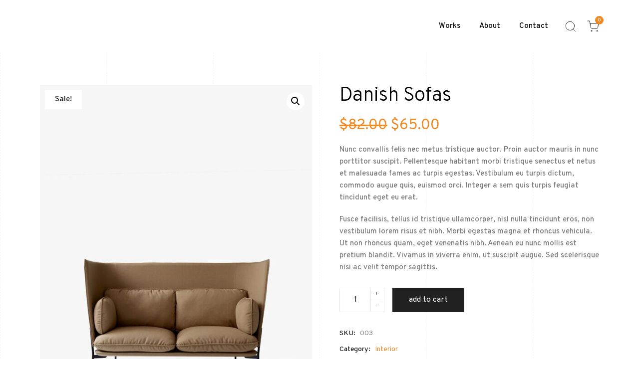

--- FILE ---
content_type: text/html; charset=UTF-8
request_url: https://studioarc.space/product/danish-sofas/
body_size: 10153
content:
<!DOCTYPE html>
<html lang="en">
<head>
	<meta charset="UTF-8">
	<meta name="viewport" content="width=device-width, initial-scale=1">
	<meta http-equiv="X-UA-Compatible" content="ie=edge">
    <title>Danish Sofas &#8211; Studio Arc</title>
<meta name='robots' content='max-image-preview:large' />
<link rel='dns-prefetch' href='//fonts.googleapis.com' />
<link rel='dns-prefetch' href='//s.w.org' />
<link rel="alternate" type="application/rss+xml" title="Studio Arc &raquo; Feed" href="https://studioarc.space/feed/" />
<link rel="alternate" type="application/rss+xml" title="Studio Arc &raquo; Comments Feed" href="https://studioarc.space/comments/feed/" />
<link rel="alternate" type="application/rss+xml" title="Studio Arc &raquo; Danish Sofas Comments Feed" href="https://studioarc.space/product/danish-sofas/feed/" />
		<script>
			window._wpemojiSettings = {"baseUrl":"https:\/\/s.w.org\/images\/core\/emoji\/13.0.1\/72x72\/","ext":".png","svgUrl":"https:\/\/s.w.org\/images\/core\/emoji\/13.0.1\/svg\/","svgExt":".svg","source":{"concatemoji":"https:\/\/studioarc.space\/wp-includes\/js\/wp-emoji-release.min.js?ver=5.7.13"}};
			!function(e,a,t){var n,r,o,i=a.createElement("canvas"),p=i.getContext&&i.getContext("2d");function s(e,t){var a=String.fromCharCode;p.clearRect(0,0,i.width,i.height),p.fillText(a.apply(this,e),0,0);e=i.toDataURL();return p.clearRect(0,0,i.width,i.height),p.fillText(a.apply(this,t),0,0),e===i.toDataURL()}function c(e){var t=a.createElement("script");t.src=e,t.defer=t.type="text/javascript",a.getElementsByTagName("head")[0].appendChild(t)}for(o=Array("flag","emoji"),t.supports={everything:!0,everythingExceptFlag:!0},r=0;r<o.length;r++)t.supports[o[r]]=function(e){if(!p||!p.fillText)return!1;switch(p.textBaseline="top",p.font="600 32px Arial",e){case"flag":return s([127987,65039,8205,9895,65039],[127987,65039,8203,9895,65039])?!1:!s([55356,56826,55356,56819],[55356,56826,8203,55356,56819])&&!s([55356,57332,56128,56423,56128,56418,56128,56421,56128,56430,56128,56423,56128,56447],[55356,57332,8203,56128,56423,8203,56128,56418,8203,56128,56421,8203,56128,56430,8203,56128,56423,8203,56128,56447]);case"emoji":return!s([55357,56424,8205,55356,57212],[55357,56424,8203,55356,57212])}return!1}(o[r]),t.supports.everything=t.supports.everything&&t.supports[o[r]],"flag"!==o[r]&&(t.supports.everythingExceptFlag=t.supports.everythingExceptFlag&&t.supports[o[r]]);t.supports.everythingExceptFlag=t.supports.everythingExceptFlag&&!t.supports.flag,t.DOMReady=!1,t.readyCallback=function(){t.DOMReady=!0},t.supports.everything||(n=function(){t.readyCallback()},a.addEventListener?(a.addEventListener("DOMContentLoaded",n,!1),e.addEventListener("load",n,!1)):(e.attachEvent("onload",n),a.attachEvent("onreadystatechange",function(){"complete"===a.readyState&&t.readyCallback()})),(n=t.source||{}).concatemoji?c(n.concatemoji):n.wpemoji&&n.twemoji&&(c(n.twemoji),c(n.wpemoji)))}(window,document,window._wpemojiSettings);
		</script>
		<style>
img.wp-smiley,
img.emoji {
	display: inline !important;
	border: none !important;
	box-shadow: none !important;
	height: 1em !important;
	width: 1em !important;
	margin: 0 .07em !important;
	vertical-align: -0.1em !important;
	background: none !important;
	padding: 0 !important;
}
</style>
	<link rel='stylesheet' id='wp-block-library-css'  href='https://studioarc.space/wp-includes/css/dist/block-library/style.min.css?ver=5.7.13' media='all' />
<link rel='stylesheet' id='wc-block-vendors-style-css'  href='https://studioarc.space/wp-content/plugins/woocommerce/packages/woocommerce-blocks/build/vendors-style.css?ver=5.1.0' media='all' />
<link rel='stylesheet' id='wc-block-style-css'  href='https://studioarc.space/wp-content/plugins/woocommerce/packages/woocommerce-blocks/build/style.css?ver=5.1.0' media='all' />
<link rel='stylesheet' id='contact-form-7-css'  href='https://studioarc.space/wp-content/plugins/contact-form-7/includes/css/styles.css?ver=5.4.1' media='all' />
<link rel='stylesheet' id='rs-plugin-settings-css'  href='https://studioarc.space/wp-content/plugins/revslider/public/assets/css/rs6.css?ver=6.3.5' media='all' />
<style id='rs-plugin-settings-inline-css'>
#rs-demo-id {}
</style>
<link rel='stylesheet' id='photoswipe-css'  href='https://studioarc.space/wp-content/plugins/woocommerce/assets/css/photoswipe/photoswipe.min.css?ver=5.4.1' media='all' />
<link rel='stylesheet' id='photoswipe-default-skin-css'  href='https://studioarc.space/wp-content/plugins/woocommerce/assets/css/photoswipe/default-skin/default-skin.min.css?ver=5.4.1' media='all' />
<link rel='stylesheet' id='woocommerce-layout-css'  href='https://studioarc.space/wp-content/plugins/woocommerce/assets/css/woocommerce-layout.css?ver=5.4.1' media='all' />
<link rel='stylesheet' id='woocommerce-smallscreen-css'  href='https://studioarc.space/wp-content/plugins/woocommerce/assets/css/woocommerce-smallscreen.css?ver=5.4.1' media='only screen and (max-width: 768px)' />
<link rel='stylesheet' id='woocommerce-general-css'  href='https://studioarc.space/wp-content/plugins/woocommerce/assets/css/woocommerce.css?ver=5.4.1' media='all' />
<style id='woocommerce-inline-inline-css'>
.woocommerce form .form-row .required { visibility: visible; }
</style>
<link rel='stylesheet' id='grada-style-css'  href='https://studioarc.space/wp-content/plugins/vara-plugin//assets/css/style.css?ver=1.0.1' media='all' />
<link rel='stylesheet' id='vara-main-style-css'  href='https://studioarc.space/wp-content/themes/vara/assets/css/vara.css?ver=1.1' media='all' />
<link rel='stylesheet' id='magnific-popup-css'  href='https://studioarc.space/wp-content/themes/vara/assets/css/magnific-popup.css?ver=1.1' media='all' />
<link rel='stylesheet' id='owl-carousel-css'  href='https://studioarc.space/wp-content/themes/vara/assets/css/owl.carousel.min.css?ver=1.1' media='all' />
<link rel='stylesheet' id='perfect-scrollbar-css'  href='https://studioarc.space/wp-content/themes/vara/assets/css/perfect-scrollbar.css?ver=1.1' media='all' />
<link rel='stylesheet' id='select2-css'  href='https://studioarc.space/wp-content/plugins/woocommerce/assets/css/select2.css?ver=5.4.1' media='all' />
<link rel='stylesheet' id='elegant-icons-css'  href='https://studioarc.space/wp-content/themes/vara/assets/css/elegant-icons.css?ver=1.1' media='all' />
<link rel='stylesheet' id='material-icons-css'  href='//fonts.googleapis.com/icon?family=Material+Icons&#038;ver=5.7.13' media='all' />
<link rel='stylesheet' id='vara-style-css'  href='https://studioarc.space/wp-content/themes/vara/style.css?ver=5.7.13' media='all' />
<link rel='stylesheet' id='google-font-overpass-css'  href='//fonts.googleapis.com/css?family=Overpass%3A300%2C300i%2C400%2C400i%2C500%2C600%2C700&#038;ver=1.0.0' media='all' />
<script src='https://studioarc.space/wp-includes/js/jquery/jquery.min.js?ver=3.5.1' id='jquery-core-js'></script>
<script src='https://studioarc.space/wp-includes/js/jquery/jquery-migrate.min.js?ver=3.3.2' id='jquery-migrate-js'></script>
<script src='https://studioarc.space/wp-content/plugins/revslider/public/assets/js/rbtools.min.js?ver=6.3.5' id='tp-tools-js'></script>
<script src='https://studioarc.space/wp-content/plugins/revslider/public/assets/js/rs6.min.js?ver=6.3.5' id='revmin-js'></script>
<link rel="https://api.w.org/" href="https://studioarc.space/wp-json/" /><link rel="alternate" type="application/json" href="https://studioarc.space/wp-json/wp/v2/product/1359" /><link rel="EditURI" type="application/rsd+xml" title="RSD" href="https://studioarc.space/xmlrpc.php?rsd" />
<link rel="wlwmanifest" type="application/wlwmanifest+xml" href="https://studioarc.space/wp-includes/wlwmanifest.xml" /> 
<meta name="generator" content="WordPress 5.7.13" />
<meta name="generator" content="WooCommerce 5.4.1" />
<link rel="canonical" href="https://studioarc.space/product/danish-sofas/" />
<link rel='shortlink' href='https://studioarc.space/?p=1359' />
<link rel="alternate" type="application/json+oembed" href="https://studioarc.space/wp-json/oembed/1.0/embed?url=https%3A%2F%2Fstudioarc.space%2Fproduct%2Fdanish-sofas%2F" />
<link rel="alternate" type="text/xml+oembed" href="https://studioarc.space/wp-json/oembed/1.0/embed?url=https%3A%2F%2Fstudioarc.space%2Fproduct%2Fdanish-sofas%2F&#038;format=xml" />
	<noscript><style>.woocommerce-product-gallery{ opacity: 1 !important; }</style></noscript>
	<meta name="generator" content="Powered by Slider Revolution 6.3.5 - responsive, Mobile-Friendly Slider Plugin for WordPress with comfortable drag and drop interface." />
<link rel="icon" href="https://studioarc.space/wp-content/uploads/2021/06/cropped-arc-web-32x32.png" sizes="32x32" />
<link rel="icon" href="https://studioarc.space/wp-content/uploads/2021/06/cropped-arc-web-192x192.png" sizes="192x192" />
<link rel="apple-touch-icon" href="https://studioarc.space/wp-content/uploads/2021/06/cropped-arc-web-180x180.png" />
<meta name="msapplication-TileImage" content="https://studioarc.space/wp-content/uploads/2021/06/cropped-arc-web-270x270.png" />
<script type="text/javascript">function setREVStartSize(e){
			//window.requestAnimationFrame(function() {				 
				window.RSIW = window.RSIW===undefined ? window.innerWidth : window.RSIW;	
				window.RSIH = window.RSIH===undefined ? window.innerHeight : window.RSIH;	
				try {								
					var pw = document.getElementById(e.c).parentNode.offsetWidth,
						newh;
					pw = pw===0 || isNaN(pw) ? window.RSIW : pw;
					e.tabw = e.tabw===undefined ? 0 : parseInt(e.tabw);
					e.thumbw = e.thumbw===undefined ? 0 : parseInt(e.thumbw);
					e.tabh = e.tabh===undefined ? 0 : parseInt(e.tabh);
					e.thumbh = e.thumbh===undefined ? 0 : parseInt(e.thumbh);
					e.tabhide = e.tabhide===undefined ? 0 : parseInt(e.tabhide);
					e.thumbhide = e.thumbhide===undefined ? 0 : parseInt(e.thumbhide);
					e.mh = e.mh===undefined || e.mh=="" || e.mh==="auto" ? 0 : parseInt(e.mh,0);		
					if(e.layout==="fullscreen" || e.l==="fullscreen") 						
						newh = Math.max(e.mh,window.RSIH);					
					else{					
						e.gw = Array.isArray(e.gw) ? e.gw : [e.gw];
						for (var i in e.rl) if (e.gw[i]===undefined || e.gw[i]===0) e.gw[i] = e.gw[i-1];					
						e.gh = e.el===undefined || e.el==="" || (Array.isArray(e.el) && e.el.length==0)? e.gh : e.el;
						e.gh = Array.isArray(e.gh) ? e.gh : [e.gh];
						for (var i in e.rl) if (e.gh[i]===undefined || e.gh[i]===0) e.gh[i] = e.gh[i-1];
											
						var nl = new Array(e.rl.length),
							ix = 0,						
							sl;					
						e.tabw = e.tabhide>=pw ? 0 : e.tabw;
						e.thumbw = e.thumbhide>=pw ? 0 : e.thumbw;
						e.tabh = e.tabhide>=pw ? 0 : e.tabh;
						e.thumbh = e.thumbhide>=pw ? 0 : e.thumbh;					
						for (var i in e.rl) nl[i] = e.rl[i]<window.RSIW ? 0 : e.rl[i];
						sl = nl[0];									
						for (var i in nl) if (sl>nl[i] && nl[i]>0) { sl = nl[i]; ix=i;}															
						var m = pw>(e.gw[ix]+e.tabw+e.thumbw) ? 1 : (pw-(e.tabw+e.thumbw)) / (e.gw[ix]);					
						newh =  (e.gh[ix] * m) + (e.tabh + e.thumbh);
					}				
					if(window.rs_init_css===undefined) window.rs_init_css = document.head.appendChild(document.createElement("style"));					
					document.getElementById(e.c).height = newh+"px";
					window.rs_init_css.innerHTML += "#"+e.c+"_wrapper { height: "+newh+"px }";				
				} catch(e){
					console.log("Failure at Presize of Slider:" + e)
				}					   
			//});
		  };</script>
		<style id="wp-custom-css">
			.gs-scroll-link svg circle:nth-child(2) {
    stroke-dasharray: 150;
    stroke-dashoffset: 150;
    -webkit-transition: all 1.5s cubic-bezier(.45,0,.14,1.03);
    -o-transition: all 1.5s cubic-bezier(.45,0,.14,1.03);
    transition: all 1.5s cubic-bezier(.45,0,.14,1.03);
    -webkit-transform: rotate(-200deg);
    -ms-transform: rotate(-200deg);
    transform: rotate(-200deg);
    -webkit-transform-origin: 71% 50%;
    -ms-transform-origin: 71% 50%;
    transform-origin: 71% 50%
}

.gs-scroll-link:hover svg circle:nth-child(2) {
    stroke-dashoffset: 0;
    -webkit-transform: rotate(55deg);
    -ms-transform: rotate(55deg);
    transform: rotate(55deg);
    -webkit-transition: 1.2s cubic-bezier(.38,.67,.76,.66);
    -o-transition: 1.2s cubic-bezier(.38,.67,.76,.66);
    transition: 1.2s cubic-bezier(.38,.67,.76,.66)
}		</style>
		<style id="kirki-inline-styles"></style></head>
<body class="product-template-default single single-product postid-1359 theme-vara woocommerce woocommerce-page woocommerce-no-js elementor-default elementor-kit-32">

    
    
	<div class="site-content">

                    <div class="gs-mobile-header-holder">
                <div class="gs-site-header gs-mobile-header-default gs-mobile-header-full-width">
			        <div class="container">
	<div class="gs-site-header-inner d-flex align-items-center">
		<div class="gs-logo gs-logo-img">
	<a href="https://studioarc.space/" style="width: 105px;height: 26px">
			</a>
</div>		<div class="ml-auto d-flex align-items-center">
			<div class="site-header-tools d-flex align-items-center">
				<div class="search-button-wrapper d-none d-lg-flex">
    <a href="#" class="search-button-trigger">
        <svg width="26" height="26" viewBox="0 0 26 26" fill="none" stroke="currentColor" xmlns="http://www.w3.org/2000/svg">
            <path d="M11.9167 20.5833C16.7031 20.5833 20.5833 16.7031 20.5833 11.9167C20.5833 7.1302 16.7031 3.25 11.9167 3.25C7.1302 3.25 3.25 7.1302 3.25 11.9167C3.25 16.7031 7.1302 20.5833 11.9167 20.5833Z" stroke-width="1" stroke-linecap="round" stroke-linejoin="round"/>
            <path d="M22.75 22.75L18.0375 18.0375" stroke-width="1" stroke-linecap="round" stroke-linejoin="round"/>
        </svg>
    </a>
    <span class="close-button search-wrapper-close"></span>
</div>				<div class="header-shopping-cart d-none d-lg-flex">
	<a class="header-shopping-cart-icon" href="https://studioarc.space/cart/">
        <svg viewBox="0 0 24 24" width="24" height="24" stroke="currentColor" stroke-width="1" fill="none" stroke-linecap="round" stroke-linejoin="round"><circle cx="9" cy="21" r="1"></circle><circle cx="20" cy="21" r="1"></circle><path d="M1 1h4l2.68 13.39a2 2 0 0 0 2 1.61h9.72a2 2 0 0 0 2-1.61L23 6H6"></path></svg>
        <span class="cart-number">0</span>
	</a>
	<div class="dropdown-cart">
		<div class="dropdown-shopping-cart widget_shopping_cart_content"></div>
	</div>
</div>			</div>
			<a href="#" class="mobile-header-btn" id="mobile-header-btn">
                <span class="burger-icon">
                    <span></span>
                    <span></span>
                    <span></span>
                </span>
			</a>
		</div>
	</div>
	<div class="mobile-navigation">
		<nav class="menu-main-menu-container"><ul id="menu-main-menu" class="menu"><li id="menu-item-860" class="menu-item menu-item-type-post_type menu-item-object-page megamenu-2-col menu-item-860"><a href="https://studioarc.space/works/">Works</a></li>
<li id="menu-item-2438" class="menu-item menu-item-type-post_type menu-item-object-page megamenu-2-col menu-item-2438"><a href="https://studioarc.space/about-us/">About</a></li>
<li id="menu-item-704" class="menu-item menu-item-type-post_type menu-item-object-page megamenu-2-col menu-item-704"><a href="https://studioarc.space/contact-us/">Contact</a></li>
</ul></nav>	</div>
</div>                </div>
            </div>

            <div class="gs-site-header-holder">
                <div class="gs-site-header gs-site-header-default gs-site-header-full-width">
			        <div class="container">
	<div class="d-flex align-items-stretch gs-site-header-inner">
        <div class="d-flex align-items-stretch">
	        <div class="gs-logo gs-logo-img">
	<a href="https://studioarc.space/" style="width: 105px;height: 26px">
			</a>
</div>        </div>
		<div class="ml-auto d-flex align-items-stretch">
            <div class="site-header-navigation d-flex align-items-stretch">
				<nav class="d-flex menu-navigation-regular"><ul id="menu-main-menu-1" class="menu site-header-menu d-flex align-items-center"><li id="vara-menu-item-860" class="menu-item menu-item-type-post_type menu-item-object-page megamenu-2-col "><a href="https://studioarc.space/works/" class="">Works</a></li>
<li id="vara-menu-item-2438" class="menu-item menu-item-type-post_type menu-item-object-page megamenu-2-col "><a href="https://studioarc.space/about-us/" class="">About</a></li>
<li id="vara-menu-item-704" class="menu-item menu-item-type-post_type menu-item-object-page megamenu-2-col "><a href="https://studioarc.space/contact-us/" class="">Contact</a></li>
</ul></nav>            </div>
			<div class="d-flex align-items-stretch">
									<div class="site-header-tools d-flex align-items-stretch">
						<div class="search-button-wrapper d-none d-lg-flex">
    <a href="#" class="search-button-trigger">
        <svg width="26" height="26" viewBox="0 0 26 26" fill="none" stroke="currentColor" xmlns="http://www.w3.org/2000/svg">
            <path d="M11.9167 20.5833C16.7031 20.5833 20.5833 16.7031 20.5833 11.9167C20.5833 7.1302 16.7031 3.25 11.9167 3.25C7.1302 3.25 3.25 7.1302 3.25 11.9167C3.25 16.7031 7.1302 20.5833 11.9167 20.5833Z" stroke-width="1" stroke-linecap="round" stroke-linejoin="round"/>
            <path d="M22.75 22.75L18.0375 18.0375" stroke-width="1" stroke-linecap="round" stroke-linejoin="round"/>
        </svg>
    </a>
    <span class="close-button search-wrapper-close"></span>
</div>						<div class="header-shopping-cart d-none d-lg-flex">
	<a class="header-shopping-cart-icon" href="https://studioarc.space/cart/">
        <svg viewBox="0 0 24 24" width="24" height="24" stroke="currentColor" stroke-width="1" fill="none" stroke-linecap="round" stroke-linejoin="round"><circle cx="9" cy="21" r="1"></circle><circle cx="20" cy="21" r="1"></circle><path d="M1 1h4l2.68 13.39a2 2 0 0 0 2 1.61h9.72a2 2 0 0 0 2-1.61L23 6H6"></path></svg>
        <span class="cart-number">0</span>
	</a>
	<div class="dropdown-cart">
		<div class="dropdown-shopping-cart widget_shopping_cart_content"></div>
	</div>
</div>                        					</div>
							</div>
		</div>
	</div>
</div>
                    <div class="gs-fullscreen-search d-none d-lg-block">
	<div class="gs-fullscreen-search-inner">
    <div class="search-wrapper-inner">
        <div class="search-wrapper-form">
            <form action="https://studioarc.space/" method="get">
                <input class="search-form-input" placeholder="Type and hit enter …" type="search" name="s" id="search" />
                <label class="search-form-button">
                    <input type="submit" />
                    <span>
                        <svg width="26" height="26" viewBox="0 0 26 26" fill="none" xmlns="http://www.w3.org/2000/svg">
                            <path d="M11.9167 20.5833C16.7031 20.5833 20.5833 16.7031 20.5833 11.9167C20.5833 7.1302 16.7031 3.25 11.9167 3.25C7.1302 3.25 3.25 7.1302 3.25 11.9167C3.25 16.7031 7.1302 20.5833 11.9167 20.5833Z" stroke="black" stroke-width="1" stroke-linecap="round" stroke-linejoin="round"></path>
                            <path d="M22.75 22.75L18.0375 18.0375" stroke="black" stroke-width="1" stroke-linecap="round" stroke-linejoin="round"></path>
                        </svg>
                    </span>
                </label>
            </form>
        </div>
    </div>
</div></div>                </div>
            </div>
	                <div class="gs-content-wrapper">

                            <div class="gs-vertical-lines lines-light">
                    <div class="gs-vertical-line"></div>
                    <div class="gs-vertical-line"></div>
                    <div class="gs-vertical-line"></div>
                    <div class="gs-vertical-line"></div>
                    <div class="gs-vertical-line"></div>
                    <div class="gs-vertical-line"></div>
                </div>
	        	<div class="container">
	<div class="gs-woo-page large-pt large-pb">
	<div class="row">
		<div class="col-12">
			<div class="woocommerce-notices-wrapper"></div><div class="single-product">
	<div id="product-1359" class="product type-product post-1359 status-publish first instock product_cat-interior product_tag-elegant product_tag-minimal product_tag-solid-wood has-post-thumbnail sale shipping-taxable purchasable product-type-simple">
		<div class="row">
			<div class="col-md-6">
				<div class="woocommerce-product-gallery woocommerce-product-gallery--with-images woocommerce-product-gallery--columns-4 images gs-product-images" data-columns="4" style="opacity: 0; transition: opacity .25s ease-in-out;">
	
	<div class="gs-product-badge sale">Sale!</div>
	<figure class="woocommerce-product-gallery__wrapper">
		<div data-thumb="https://studioarc.space/wp-content/uploads/2020/08/product-6-img-1-500x500.jpg" data-thumb-alt="" class="woocommerce-product-gallery__image"><a href="https://studioarc.space/wp-content/uploads/2020/08/product-6-img-1.jpg"><img width="600" height="800" src="https://studioarc.space/wp-content/uploads/2020/08/product-6-img-1-600x800.jpg" class="wp-post-image" alt="" loading="lazy" title="product-6-img-1" data-caption="" data-src="https://studioarc.space/wp-content/uploads/2020/08/product-6-img-1.jpg" data-large_image="https://studioarc.space/wp-content/uploads/2020/08/product-6-img-1.jpg" data-large_image_width="800" data-large_image_height="1067" srcset="https://studioarc.space/wp-content/uploads/2020/08/product-6-img-1-600x800.jpg 600w, https://studioarc.space/wp-content/uploads/2020/08/product-6-img-1-225x300.jpg 225w, https://studioarc.space/wp-content/uploads/2020/08/product-6-img-1-768x1024.jpg 768w, https://studioarc.space/wp-content/uploads/2020/08/product-6-img-1.jpg 800w" sizes="(max-width: 600px) 100vw, 600px" /></a></div><div data-thumb="https://studioarc.space/wp-content/uploads/2020/08/product-6-img-2-500x500.jpg" data-thumb-alt="" class="woocommerce-product-gallery__image"><a href="https://studioarc.space/wp-content/uploads/2020/08/product-6-img-2.jpg"><img width="600" height="800" src="https://studioarc.space/wp-content/uploads/2020/08/product-6-img-2-600x800.jpg" class="" alt="" loading="lazy" title="product-6-img-2" data-caption="" data-src="https://studioarc.space/wp-content/uploads/2020/08/product-6-img-2.jpg" data-large_image="https://studioarc.space/wp-content/uploads/2020/08/product-6-img-2.jpg" data-large_image_width="800" data-large_image_height="1067" srcset="https://studioarc.space/wp-content/uploads/2020/08/product-6-img-2-600x800.jpg 600w, https://studioarc.space/wp-content/uploads/2020/08/product-6-img-2-225x300.jpg 225w, https://studioarc.space/wp-content/uploads/2020/08/product-6-img-2-768x1024.jpg 768w, https://studioarc.space/wp-content/uploads/2020/08/product-6-img-2.jpg 800w" sizes="(max-width: 600px) 100vw, 600px" /></a></div><div data-thumb="https://studioarc.space/wp-content/uploads/2020/08/product-6-img-3-500x500.jpg" data-thumb-alt="" class="woocommerce-product-gallery__image"><a href="https://studioarc.space/wp-content/uploads/2020/08/product-6-img-3.jpg"><img width="600" height="800" src="https://studioarc.space/wp-content/uploads/2020/08/product-6-img-3-600x800.jpg" class="" alt="" loading="lazy" title="product-6-img-3" data-caption="" data-src="https://studioarc.space/wp-content/uploads/2020/08/product-6-img-3.jpg" data-large_image="https://studioarc.space/wp-content/uploads/2020/08/product-6-img-3.jpg" data-large_image_width="800" data-large_image_height="1067" srcset="https://studioarc.space/wp-content/uploads/2020/08/product-6-img-3-600x800.jpg 600w, https://studioarc.space/wp-content/uploads/2020/08/product-6-img-3-225x300.jpg 225w, https://studioarc.space/wp-content/uploads/2020/08/product-6-img-3-768x1024.jpg 768w, https://studioarc.space/wp-content/uploads/2020/08/product-6-img-3.jpg 800w" sizes="(max-width: 600px) 100vw, 600px" /></a></div>	</figure>
</div>
			</div>
			<div class="col-md-6">
				<div class="summary entry-summary gs-product-summary">
					<h1 class="product_title entry-title">Danish Sofas</h1><p class="price"><del aria-hidden="true"><span class="woocommerce-Price-amount amount"><bdi><span class="woocommerce-Price-currencySymbol">&#36;</span>82.00</bdi></span></del> <ins><span class="woocommerce-Price-amount amount"><bdi><span class="woocommerce-Price-currencySymbol">&#36;</span>65.00</bdi></span></ins></p>
<div class="woocommerce-product-details__short-description">
	<p>Nunc convallis felis nec metus tristique auctor. Proin auctor mauris in nunc porttitor suscipit. Pellentesque habitant morbi tristique senectus et netus et malesuada fames ac turpis egestas. Vestibulum eu turpis dictum, commodo augue quis, euismod orci. Integer a sem quis turpis feugiat tincidunt eget eu erat.</p>
<p>Fusce facilisis, tellus id tristique ullamcorper, nisl nulla tincidunt eros, non vestibulum lorem risus et nibh. Morbi egestas magna et rhoncus vehicula. Ut non rhoncus quam, eget venenatis nibh. Aenean eu nunc mollis est pretium blandit. Vivamus in viverra enim, ut suscipit augue. Sed scelerisque nisi ac velit tempor sagittis.</p>
</div>

	
	<form class="cart" action="https://studioarc.space/product/danish-sofas/" method="post" enctype='multipart/form-data'>
		
			<div class="quantity">
				<label class="screen-reader-text" for="quantity_696ace953351a">Danish Sofas quantity</label>
		<input
			type="number"
			id="quantity_696ace953351a"
			class="input-text qty text"
			step="1"
			min="1"
			max=""
			name="quantity"
			value="1"
			title="Qty"
			size="4"
			placeholder=""
			inputmode="numeric" />
			</div>
	
		<button type="submit" name="add-to-cart" value="1359" class="single_add_to_cart_button button alt">Add to cart</button>

			</form>

	
<div class="product_meta">

	
	
		<span class="sku_wrapper">SKU: <span class="sku">003</span></span>

	
	<span class="posted_in">Category: <a href="https://studioarc.space/product-category/interior/" rel="tag">Interior</a></span>
	<span class="tagged_as">Tags: <a href="https://studioarc.space/product-tag/elegant/" rel="tag">elegant</a>, <a href="https://studioarc.space/product-tag/minimal/" rel="tag">minimal</a>, <a href="https://studioarc.space/product-tag/solid-wood/" rel="tag">solid wood</a></span>
	
</div>
									</div>
			</div>
		</div>
		
	<div class="woocommerce-tabs wc-tabs-wrapper">
		<ul class="tabs wc-tabs" role="tablist">
							<li class="description_tab" id="tab-title-description" role="tab" aria-controls="tab-description">
					<a href="#tab-description">
						Description					</a>
				</li>
							<li class="additional_information_tab" id="tab-title-additional_information" role="tab" aria-controls="tab-additional_information">
					<a href="#tab-additional_information">
						Additional information					</a>
				</li>
							<li class="reviews_tab" id="tab-title-reviews" role="tab" aria-controls="tab-reviews">
					<a href="#tab-reviews">
						Reviews (0)					</a>
				</li>
					</ul>
					<div class="woocommerce-Tabs-panel woocommerce-Tabs-panel--description panel entry-content wc-tab" id="tab-description" role="tabpanel" aria-labelledby="tab-title-description">
				
	<h2>Description</h2>

<p>Nunc convallis felis nec metus tristique auctor. Proin auctor mauris in nunc porttitor suscipit. Pellentesque habitant morbi tristique senectus et netus et malesuada fames ac turpis egestas. Vestibulum eu turpis dictum, commodo augue quis, euismod orci. Integer a sem quis turpis feugiat tincidunt eget eu erat. Fusce facilisis, tellus id tristique ullamcorper, nisl nulla tincidunt eros, non vestibulum lorem risus et nibh. Morbi egestas magna et rhoncus vehicula. Ut non rhoncus quam, eget venenatis nibh. Aenean eu nunc mollis est pretium blandit. Vivamus in viverra enim, ut suscipit augue. Sed scelerisque nisi ac velit tempor sagittis.</p>
			</div>
					<div class="woocommerce-Tabs-panel woocommerce-Tabs-panel--additional_information panel entry-content wc-tab" id="tab-additional_information" role="tabpanel" aria-labelledby="tab-title-additional_information">
				
	<h2>Additional information</h2>

<table class="woocommerce-product-attributes shop_attributes">
			<tr class="woocommerce-product-attributes-item woocommerce-product-attributes-item--attribute_environment">
			<th class="woocommerce-product-attributes-item__label">Environment</th>
			<td class="woocommerce-product-attributes-item__value"><p>Indoor</p>
</td>
		</tr>
			<tr class="woocommerce-product-attributes-item woocommerce-product-attributes-item--attribute_material">
			<th class="woocommerce-product-attributes-item__label">Material</th>
			<td class="woocommerce-product-attributes-item__value"><p>Solid wood, formpressed veneer</p>
</td>
		</tr>
			<tr class="woocommerce-product-attributes-item woocommerce-product-attributes-item--attribute_dimensions">
			<th class="woocommerce-product-attributes-item__label">Dimensions</th>
			<td class="woocommerce-product-attributes-item__value"><p>H: 92cm/36.2in, W: 58cm/22.8in, D: 54cm/21.2in</p>
</td>
		</tr>
			<tr class="woocommerce-product-attributes-item woocommerce-product-attributes-item--attribute_weight">
			<th class="woocommerce-product-attributes-item__label">Weight</th>
			<td class="woocommerce-product-attributes-item__value"><p>6.5 kg</p>
</td>
		</tr>
			<tr class="woocommerce-product-attributes-item woocommerce-product-attributes-item--attribute_color">
			<th class="woocommerce-product-attributes-item__label">Color</th>
			<td class="woocommerce-product-attributes-item__value"><p>White Oiled Oak, Smoked Oiled Oak, Black Lacquered Oak</p>
</td>
		</tr>
	</table>
			</div>
					<div class="woocommerce-Tabs-panel woocommerce-Tabs-panel--reviews panel entry-content wc-tab" id="tab-reviews" role="tabpanel" aria-labelledby="tab-title-reviews">
				<div id="reviews" class="woocommerce-Reviews">
	<div id="comments">
		<h2 class="woocommerce-Reviews-title">
			Reviews		</h2>

					<p class="woocommerce-noreviews">There are no reviews yet.</p>
			</div>

			<div id="review_form_wrapper">
			<div id="review_form">
				    <div class="row">
    <div class="col-12">
		<div id="respond" class="comment-respond">
		<span id="reply-title" class="comment-reply-title">Be the first to review &ldquo;Danish Sofas&rdquo; <small><a rel="nofollow" id="cancel-comment-reply-link" href="/product/danish-sofas/#respond" style="display:none;">Cancel reply</a></small></span><form action="https://studioarc.space/wp-comments-post.php" method="post" id="commentform" class="comment-form"><p class="comment-notes"><span id="email-notes">Your email address will not be published.</span> Required fields are marked <span class="required">*</span></p><div class="comment-form-rating"><label for="rating">Your rating&nbsp;<span class="required">*</span></label><select name="rating" id="rating" required>
						<option value="">Rate&hellip;</option>
						<option value="5">Perfect</option>
						<option value="4">Good</option>
						<option value="3">Average</option>
						<option value="2">Not that bad</option>
						<option value="1">Very poor</option>
					</select></div><p class="comment-form-comment"><label for="comment">Your review&nbsp;<span class="required">*</span></label><textarea id="comment" name="comment" cols="45" rows="8" required></textarea></p><p class="comment-form-author"><label for="author">Name&nbsp;<span class="required">*</span></label><input id="author" name="author" type="text" value="" size="30" required /></p>
<p class="comment-form-email"><label for="email">Email&nbsp;<span class="required">*</span></label><input id="email" name="email" type="email" value="" size="30" required /></p>
<p class="comment-form-cookies-consent"><input id="wp-comment-cookies-consent" name="wp-comment-cookies-consent" type="checkbox" value="yes" /> <label for="wp-comment-cookies-consent">Save my name, email, and website in this browser for the next time I comment.</label></p>
<p class="form-submit"><input name="submit" type="submit" id="submit" class="submit" value="Submit" /> <input type='hidden' name='comment_post_ID' value='1359' id='comment_post_ID' />
<input type='hidden' name='comment_parent' id='comment_parent' value='0' />
</p></form>	</div><!-- #respond -->
	    </div>
    </div>
				</div>
		</div>
	
	<div class="clear"></div>
</div>
			</div>
		
			</div>

	<section class="related products l-posts-wrapper l-posts-wrapper--meta-outside gs-woo-product-list gs-woo-product-list--meta-outside">
		<h2 class="h3">Related products</h2>
		<div class="row masonry">
							<article class="iso-item col-md-3 col-sm-6 product type-product post-1373 status-publish instock product_cat-chair product_tag-elegant product_tag-minimal product_tag-solid-wood has-post-thumbnail shipping-taxable purchasable product-type-simple" data-id="1373" >
	<div class="product-holder gsFadeIn wow"  >
		<div class="gs-product-item product-item--classic-grid">

	        <div class="entry-thumbnail gs-product-thumbnail">
                            <div class="entry-image-ratio" style="padding-bottom: 133.375000% !important;">
                    <img width="800" height="1067" src="https://studioarc.space/wp-content/uploads/2020/08/product-10-img-1.jpg" class="attachment-post-thumbnail size-post-thumbnail wp-post-image" alt="" loading="lazy" srcset="https://studioarc.space/wp-content/uploads/2020/08/product-10-img-1.jpg 800w, https://studioarc.space/wp-content/uploads/2020/08/product-10-img-1-600x800.jpg 600w, https://studioarc.space/wp-content/uploads/2020/08/product-10-img-1-225x300.jpg 225w, https://studioarc.space/wp-content/uploads/2020/08/product-10-img-1-768x1024.jpg 768w" sizes="(max-width: 800px) 100vw, 800px" />                </div>
                        <a href="https://studioarc.space/product/cloud-ln4/" class="product-item-link"></a>
            <span class="entry-thumbnail__overlay"></span>
                        <div class="entry-thumbnail__button">
                <a href="?add-to-cart=1373" rel="nofollow" data-product_id="1373" data-product_sku="005" class="ajax_add_to_cart gs-add-to-cart-btn add_to_cart_button product_type_simple"><span class="add-to-cart"><span><svg width="32" height="32" fill="none" xmlns="http://www.w3.org/2000/svg"><path d="M16 6.667v18.666M6.667 16h18.666" stroke="currentColor" stroke-linecap="round" stroke-linejoin="round"/></svg></span></span><span class="loading-to-cart"><span class="loading"></span></span><span class="added-to-cart"><span class="added"><svg width="32" height="32" fill="none" xmlns="http://www.w3.org/2000/svg"><path d="M26.667 8L12 22.667 5.333 16" stroke="currentColor" stroke-linecap="round" stroke-linejoin="round"/></svg></span></span></a>            </div>
        </div>
	
    <div class="entry-details">
        <div class="entry-details__inner">
	                        <h4 class="entry-details-title"><a href="https://studioarc.space/product/cloud-ln4/">Cloud LN4</a></h4>
	                                    <div class="gs-product-cats">
                    <a href="https://studioarc.space/product-category/chair/" rel="tag">Chair</a>                </div>
            	                        <div class="entry-details-price">
	<span class="price"><span class="woocommerce-Price-amount amount"><span class="woocommerce-Price-currencySymbol">&#036;</span>137.00</span></span>
</div>
	                </div>
    </div>

</div>
	</div>
</article>
							<article class="iso-item col-md-3 col-sm-6 product type-product post-1384 status-publish instock product_cat-house product_tag-elegant product_tag-minimal product_tag-solid-wood has-post-thumbnail shipping-taxable purchasable product-type-simple" data-id="1384" >
	<div class="product-holder gsFadeIn wow"  >
		<div class="gs-product-item product-item--classic-grid">

	        <div class="entry-thumbnail gs-product-thumbnail">
                            <div class="entry-image-ratio" style="padding-bottom: 133.375000% !important;">
                    <img width="800" height="1067" src="https://studioarc.space/wp-content/uploads/2020/08/product-12-img-1.jpg" class="attachment-post-thumbnail size-post-thumbnail wp-post-image" alt="" loading="lazy" srcset="https://studioarc.space/wp-content/uploads/2020/08/product-12-img-1.jpg 800w, https://studioarc.space/wp-content/uploads/2020/08/product-12-img-1-600x800.jpg 600w, https://studioarc.space/wp-content/uploads/2020/08/product-12-img-1-225x300.jpg 225w, https://studioarc.space/wp-content/uploads/2020/08/product-12-img-1-768x1024.jpg 768w" sizes="(max-width: 800px) 100vw, 800px" />                </div>
                        <a href="https://studioarc.space/product/flowerpot/" class="product-item-link"></a>
            <span class="entry-thumbnail__overlay"></span>
                        <div class="entry-thumbnail__button">
                <a href="?add-to-cart=1384" rel="nofollow" data-product_id="1384" data-product_sku="012" class="ajax_add_to_cart gs-add-to-cart-btn add_to_cart_button product_type_simple"><span class="add-to-cart"><span><svg width="32" height="32" fill="none" xmlns="http://www.w3.org/2000/svg"><path d="M16 6.667v18.666M6.667 16h18.666" stroke="currentColor" stroke-linecap="round" stroke-linejoin="round"/></svg></span></span><span class="loading-to-cart"><span class="loading"></span></span><span class="added-to-cart"><span class="added"><svg width="32" height="32" fill="none" xmlns="http://www.w3.org/2000/svg"><path d="M26.667 8L12 22.667 5.333 16" stroke="currentColor" stroke-linecap="round" stroke-linejoin="round"/></svg></span></span></a>            </div>
        </div>
	
    <div class="entry-details">
        <div class="entry-details__inner">
	                        <h4 class="entry-details-title"><a href="https://studioarc.space/product/flowerpot/">Flowerpot</a></h4>
	                                    <div class="gs-product-cats">
                    <a href="https://studioarc.space/product-category/house/" rel="tag">House</a>                </div>
            	                        <div class="entry-details-price">
	<span class="price"><span class="woocommerce-Price-amount amount"><span class="woocommerce-Price-currencySymbol">&#036;</span>34.99</span></span>
</div>
	                </div>
    </div>

</div>
	</div>
</article>
							<article class="iso-item col-md-3 col-sm-6 product type-product post-1353 status-publish last outofstock product_cat-house product_tag-elegant product_tag-minimal product_tag-solid-wood has-post-thumbnail shipping-taxable purchasable product-type-variable" data-id="1353" >
	<div class="product-holder gsFadeIn wow"  >
		<div class="gs-product-item product-item--classic-grid">

	        <div class="entry-thumbnail gs-product-thumbnail">
                            <div class="entry-image-ratio" style="padding-bottom: 133.375000% !important;">
                    <img width="800" height="1067" src="https://studioarc.space/wp-content/uploads/2020/08/product-5-img-1.jpg" class="attachment-post-thumbnail size-post-thumbnail wp-post-image" alt="" loading="lazy" srcset="https://studioarc.space/wp-content/uploads/2020/08/product-5-img-1.jpg 800w, https://studioarc.space/wp-content/uploads/2020/08/product-5-img-1-600x800.jpg 600w, https://studioarc.space/wp-content/uploads/2020/08/product-5-img-1-225x300.jpg 225w, https://studioarc.space/wp-content/uploads/2020/08/product-5-img-1-768x1024.jpg 768w" sizes="(max-width: 800px) 100vw, 800px" />                </div>
                        <a href="https://studioarc.space/product/dining-table/" class="product-item-link"></a>
            <span class="entry-thumbnail__overlay"></span>
            <div class="gs-product-badge out-of-stock">Out of Stock</div>            <div class="entry-thumbnail__button">
                <a href="https://studioarc.space/product/dining-table/" rel="nofollow" data-product_id="1353" data-product_sku="002" class="ajax_add_to_cart gs-d-none product_type_variable"><span class="add-to-cart"><span><svg width="32" height="32" fill="none" xmlns="http://www.w3.org/2000/svg"><path d="M16 6.667v18.666M6.667 16h18.666" stroke="currentColor" stroke-linecap="round" stroke-linejoin="round"/></svg></span></span><span class="loading-to-cart"><span class="loading"></span></span><span class="added-to-cart"><span class="added"><svg width="32" height="32" fill="none" xmlns="http://www.w3.org/2000/svg"><path d="M26.667 8L12 22.667 5.333 16" stroke="currentColor" stroke-linecap="round" stroke-linejoin="round"/></svg></span></span></a>            </div>
        </div>
	
    <div class="entry-details">
        <div class="entry-details__inner">
	                        <h4 class="entry-details-title"><a href="https://studioarc.space/product/dining-table/">Dining Table</a></h4>
	                                    <div class="gs-product-cats">
                    <a href="https://studioarc.space/product-category/house/" rel="tag">House</a>                </div>
            	                        <div class="entry-details-price">
	<span class="price"><span class="woocommerce-Price-amount amount"><span class="woocommerce-Price-currencySymbol">&#036;</span>24.00</span></span>
</div>
	                </div>
    </div>

</div>
	</div>
</article>
							<article class="iso-item col-md-3 col-sm-6 product type-product post-1376 status-publish first instock product_cat-furniture product_tag-elegant product_tag-minimal product_tag-solid-wood has-post-thumbnail sale shipping-taxable purchasable product-type-simple" data-id="1376" >
	<div class="product-holder gsFadeIn wow"  >
		<div class="gs-product-item product-item--classic-grid">

	        <div class="entry-thumbnail gs-product-thumbnail">
                            <div class="entry-image-ratio" style="padding-bottom: 133.375000% !important;">
                    <img width="800" height="1067" src="https://studioarc.space/wp-content/uploads/2020/08/product-11-img-1.jpg" class="attachment-post-thumbnail size-post-thumbnail wp-post-image" alt="" loading="lazy" srcset="https://studioarc.space/wp-content/uploads/2020/08/product-11-img-1.jpg 800w, https://studioarc.space/wp-content/uploads/2020/08/product-11-img-1-600x800.jpg 600w, https://studioarc.space/wp-content/uploads/2020/08/product-11-img-1-225x300.jpg 225w, https://studioarc.space/wp-content/uploads/2020/08/product-11-img-1-768x1024.jpg 768w" sizes="(max-width: 800px) 100vw, 800px" />                </div>
                        <a href="https://studioarc.space/product/heavy-linen/" class="product-item-link"></a>
            <span class="entry-thumbnail__overlay"></span>
            <div class="gs-product-badge sale">Sale!</div>            <div class="entry-thumbnail__button">
                <a href="?add-to-cart=1376" rel="nofollow" data-product_id="1376" data-product_sku="006" class="ajax_add_to_cart gs-add-to-cart-btn add_to_cart_button product_type_simple"><span class="add-to-cart"><span><svg width="32" height="32" fill="none" xmlns="http://www.w3.org/2000/svg"><path d="M16 6.667v18.666M6.667 16h18.666" stroke="currentColor" stroke-linecap="round" stroke-linejoin="round"/></svg></span></span><span class="loading-to-cart"><span class="loading"></span></span><span class="added-to-cart"><span class="added"><svg width="32" height="32" fill="none" xmlns="http://www.w3.org/2000/svg"><path d="M26.667 8L12 22.667 5.333 16" stroke="currentColor" stroke-linecap="round" stroke-linejoin="round"/></svg></span></span></a>            </div>
        </div>
	
    <div class="entry-details">
        <div class="entry-details__inner">
	                        <h4 class="entry-details-title"><a href="https://studioarc.space/product/heavy-linen/">Heavy Linen</a></h4>
	                                    <div class="gs-product-cats">
                    <a href="https://studioarc.space/product-category/furniture/" rel="tag">Furniture</a>                </div>
            	                        <div class="entry-details-price">
	<span class="price"><del aria-hidden="true"><span class="woocommerce-Price-amount amount"><span class="woocommerce-Price-currencySymbol">&#036;</span>153.00</span></del> <ins><span class="woocommerce-Price-amount amount"><span class="woocommerce-Price-currencySymbol">&#036;</span>82.00</span></ins></span>
</div>
	                </div>
    </div>

</div>
	</div>
</article>
					</div>
	</section>
	</div>
</div>

		</div>
			</div>
</div>
	</div>
	<div class="gs-post-nav">
    <div class="container">
        <div class="row d-flex align-items-center">
            <div class="col-3 col-md-4 post-nav-link prev">
                <a href="https://studioarc.space/product/dining-table/" rel="prev"><div class="d-flex align-items-center"><div class="gs-post-nav-text"><h6 class="gs-post-nav-title">Prev</h6><h6 class="gs-post-nav-subtitle">Dining Table</h6></div></div></a>            </div>
                            <div class="col-6 col-md-4 post-nav-link post-nav-go-back">
                    <div class="d-flex align-items-center justify-content-center">
                        <a href="https://studioarc.space/shop/">
                            <svg enable-background="new 0 0 270 270" viewBox="0 0 270 270" xmlns="http://www.w3.org/2000/svg" width="20" height="20"><path d="m114 0h-104c-5.5 0-10 4.5-10 10v104c0 5.5 4.5 10 10 10h104c5.5 0 10-4.5 10-10v-104c0-5.5-4.5-10-10-10zm-10 104h-84v-84h84z"/><path d="m260 0h-104c-5.5 0-10 4.5-10 10v104c0 5.5 4.5 10 10 10h104c5.5 0 10-4.5 10-10v-104c0-5.5-4.5-10-10-10zm-10 104h-84v-84h84z"/><path d="m114 146h-104c-5.5 0-10 4.5-10 10v104c0 5.5 4.5 10 10 10h104c5.5 0 10-4.5 10-10v-104c0-5.5-4.5-10-10-10zm-10 104h-84v-84h84z"/><path d="m260 146h-104c-5.5 0-10 4.5-10 10v104c0 5.5 4.5 10 10 10h104c5.5 0 10-4.5 10-10v-104c0-5.5-4.5-10-10-10zm-10 104h-84v-84h84z"/></svg>
                        </a>
                    </div>
                </div>
                        <div class="col-3 col-md-4 post-nav-link next gs-text-right">
                <a href="https://studioarc.space/product/cotton-throw/" rel="next"><div class="d-flex align-items-center"><div class="gs-post-nav-text"><h6 class="gs-post-nav-title">Next</h6><h6 class="gs-post-nav-subtitle">Cotton Throw</h6></div></div></a>            </div>
        </div>
    </div>
</div>        </div>
                            <footer class="gs-footer-template">
                            </footer>
        
        <a href="#" class="scrollto-top gotop-dark scrollto-top--translate">
    <svg viewBox="0 0 24 24" width="24" height="24" stroke="currentColor" stroke-width="1" fill="none" stroke-linecap="round" stroke-linejoin="round"><line x1="12" y1="19" x2="12" y2="5"></line><polyline points="5 12 12 5 19 12"></polyline></svg>
</a>
	</div>  <!-- /.site-content -->

	<script type="application/ld+json">{"@context":"https:\/\/schema.org\/","@type":"Product","@id":"https:\/\/studioarc.space\/product\/danish-sofas\/#product","name":"Danish Sofas","url":"https:\/\/studioarc.space\/product\/danish-sofas\/","description":"Nunc convallis felis nec metus tristique auctor. Proin auctor mauris in nunc porttitor suscipit. Pellentesque habitant morbi tristique senectus et netus et malesuada fames ac turpis egestas. Vestibulum eu turpis dictum, commodo augue quis, euismod orci. Integer a sem quis turpis feugiat tincidunt eget eu erat.\r\n\r\nFusce facilisis, tellus id tristique ullamcorper, nisl nulla tincidunt eros, non vestibulum lorem risus et nibh. Morbi egestas magna et rhoncus vehicula. Ut non rhoncus quam, eget venenatis nibh. Aenean eu nunc mollis est pretium blandit. Vivamus in viverra enim, ut suscipit augue. Sed scelerisque nisi ac velit tempor sagittis.","image":"https:\/\/studioarc.space\/wp-content\/uploads\/2020\/08\/product-6-img-1.jpg","sku":"003","offers":[{"@type":"Offer","price":"65.00","priceValidUntil":"2027-12-31","priceSpecification":{"price":"65.00","priceCurrency":"USD","valueAddedTaxIncluded":"false"},"priceCurrency":"USD","availability":"http:\/\/schema.org\/InStock","url":"https:\/\/studioarc.space\/product\/danish-sofas\/","seller":{"@type":"Organization","name":"Studio Arc","url":"https:\/\/studioarc.space"}}]}</script>
<div class="pswp" tabindex="-1" role="dialog" aria-hidden="true">
	<div class="pswp__bg"></div>
	<div class="pswp__scroll-wrap">
		<div class="pswp__container">
			<div class="pswp__item"></div>
			<div class="pswp__item"></div>
			<div class="pswp__item"></div>
		</div>
		<div class="pswp__ui pswp__ui--hidden">
			<div class="pswp__top-bar">
				<div class="pswp__counter"></div>
				<button class="pswp__button pswp__button--close" aria-label="Close (Esc)"></button>
				<button class="pswp__button pswp__button--share" aria-label="Share"></button>
				<button class="pswp__button pswp__button--fs" aria-label="Toggle fullscreen"></button>
				<button class="pswp__button pswp__button--zoom" aria-label="Zoom in/out"></button>
				<div class="pswp__preloader">
					<div class="pswp__preloader__icn">
						<div class="pswp__preloader__cut">
							<div class="pswp__preloader__donut"></div>
						</div>
					</div>
				</div>
			</div>
			<div class="pswp__share-modal pswp__share-modal--hidden pswp__single-tap">
				<div class="pswp__share-tooltip"></div>
			</div>
			<button class="pswp__button pswp__button--arrow--left" aria-label="Previous (arrow left)"></button>
			<button class="pswp__button pswp__button--arrow--right" aria-label="Next (arrow right)"></button>
			<div class="pswp__caption">
				<div class="pswp__caption__center"></div>
			</div>
		</div>
	</div>
</div>
	<script type="text/javascript">
		(function () {
			var c = document.body.className;
			c = c.replace(/woocommerce-no-js/, 'woocommerce-js');
			document.body.className = c;
		})();
	</script>
	<script src='https://studioarc.space/wp-includes/js/dist/vendor/wp-polyfill.min.js?ver=7.4.4' id='wp-polyfill-js'></script>
<script id='wp-polyfill-js-after'>
( 'fetch' in window ) || document.write( '<script src="https://studioarc.space/wp-includes/js/dist/vendor/wp-polyfill-fetch.min.js?ver=3.0.0"></scr' + 'ipt>' );( document.contains ) || document.write( '<script src="https://studioarc.space/wp-includes/js/dist/vendor/wp-polyfill-node-contains.min.js?ver=3.42.0"></scr' + 'ipt>' );( window.DOMRect ) || document.write( '<script src="https://studioarc.space/wp-includes/js/dist/vendor/wp-polyfill-dom-rect.min.js?ver=3.42.0"></scr' + 'ipt>' );( window.URL && window.URL.prototype && window.URLSearchParams ) || document.write( '<script src="https://studioarc.space/wp-includes/js/dist/vendor/wp-polyfill-url.min.js?ver=3.6.4"></scr' + 'ipt>' );( window.FormData && window.FormData.prototype.keys ) || document.write( '<script src="https://studioarc.space/wp-includes/js/dist/vendor/wp-polyfill-formdata.min.js?ver=3.0.12"></scr' + 'ipt>' );( Element.prototype.matches && Element.prototype.closest ) || document.write( '<script src="https://studioarc.space/wp-includes/js/dist/vendor/wp-polyfill-element-closest.min.js?ver=2.0.2"></scr' + 'ipt>' );( 'objectFit' in document.documentElement.style ) || document.write( '<script src="https://studioarc.space/wp-includes/js/dist/vendor/wp-polyfill-object-fit.min.js?ver=2.3.4"></scr' + 'ipt>' );
</script>
<script id='contact-form-7-js-extra'>
var wpcf7 = {"api":{"root":"https:\/\/studioarc.space\/wp-json\/","namespace":"contact-form-7\/v1"}};
</script>
<script src='https://studioarc.space/wp-content/plugins/contact-form-7/includes/js/index.js?ver=5.4.1' id='contact-form-7-js'></script>
<script src='https://studioarc.space/wp-content/plugins/woocommerce/assets/js/jquery-blockui/jquery.blockUI.min.js?ver=2.70' id='jquery-blockui-js'></script>
<script id='wc-add-to-cart-js-extra'>
var wc_add_to_cart_params = {"ajax_url":"\/wp-admin\/admin-ajax.php","wc_ajax_url":"\/?wc-ajax=%%endpoint%%","i18n_view_cart":"View cart","cart_url":"https:\/\/studioarc.space\/cart\/","is_cart":"","cart_redirect_after_add":"no"};
</script>
<script src='https://studioarc.space/wp-content/plugins/woocommerce/assets/js/frontend/add-to-cart.min.js?ver=5.4.1' id='wc-add-to-cart-js'></script>
<script src='https://studioarc.space/wp-content/plugins/woocommerce/assets/js/zoom/jquery.zoom.min.js?ver=1.7.21' id='zoom-js'></script>
<script src='https://studioarc.space/wp-content/plugins/woocommerce/assets/js/flexslider/jquery.flexslider.min.js?ver=2.7.2' id='flexslider-js'></script>
<script src='https://studioarc.space/wp-content/plugins/woocommerce/assets/js/photoswipe/photoswipe.min.js?ver=4.1.1' id='photoswipe-js'></script>
<script src='https://studioarc.space/wp-content/plugins/woocommerce/assets/js/photoswipe/photoswipe-ui-default.min.js?ver=4.1.1' id='photoswipe-ui-default-js'></script>
<script id='wc-single-product-js-extra'>
var wc_single_product_params = {"i18n_required_rating_text":"Please select a rating","review_rating_required":"yes","flexslider":{"rtl":false,"animation":"slide","smoothHeight":true,"directionNav":false,"controlNav":"thumbnails","slideshow":false,"animationSpeed":500,"animationLoop":false,"allowOneSlide":false},"zoom_enabled":"1","zoom_options":[],"photoswipe_enabled":"1","photoswipe_options":{"shareEl":false,"closeOnScroll":false,"history":false,"hideAnimationDuration":0,"showAnimationDuration":0},"flexslider_enabled":"1"};
</script>
<script src='https://studioarc.space/wp-content/plugins/woocommerce/assets/js/frontend/single-product.min.js?ver=5.4.1' id='wc-single-product-js'></script>
<script src='https://studioarc.space/wp-content/plugins/woocommerce/assets/js/js-cookie/js.cookie.min.js?ver=2.1.4' id='js-cookie-js'></script>
<script id='woocommerce-js-extra'>
var woocommerce_params = {"ajax_url":"\/wp-admin\/admin-ajax.php","wc_ajax_url":"\/?wc-ajax=%%endpoint%%"};
</script>
<script src='https://studioarc.space/wp-content/plugins/woocommerce/assets/js/frontend/woocommerce.min.js?ver=5.4.1' id='woocommerce-js'></script>
<script id='wc-cart-fragments-js-extra'>
var wc_cart_fragments_params = {"ajax_url":"\/wp-admin\/admin-ajax.php","wc_ajax_url":"\/?wc-ajax=%%endpoint%%","cart_hash_key":"wc_cart_hash_4b4b0ea5718faf656201008c1f277ea9","fragment_name":"wc_fragments_4b4b0ea5718faf656201008c1f277ea9","request_timeout":"5000"};
</script>
<script src='https://studioarc.space/wp-content/plugins/woocommerce/assets/js/frontend/cart-fragments.min.js?ver=5.4.1' id='wc-cart-fragments-js'></script>
<script src='https://studioarc.space/wp-content/plugins/vara-plugin//assets/js/jquery.countdown.min.js?ver=1.0.1' id='countdown-js'></script>
<script src='https://studioarc.space/wp-content/plugins/vara-plugin//assets/js/jquery.justifiedGallery.min.js?ver=1.0.1' id='justified-gallery-js'></script>
<script src='https://studioarc.space/wp-content/plugins/vara-plugin//assets/js/jquery.easing.min.js?ver=1.0.1' id='easings-js'></script>
<script src='https://studioarc.space/wp-content/themes/vara/assets/js/isotope.pkgd.min.js?ver=1.1' id='isotope-js'></script>
<script src='https://studioarc.space/wp-content/themes/vara/assets/js/packery-mode.pkgd.min.js?ver=1.1' id='packery-mode-js'></script>
<script src='https://studioarc.space/wp-content/themes/vara/assets/js/jquery.magnific-popup.min.js?ver=1.1' id='magnific-popup-js'></script>
<script src='https://studioarc.space/wp-content/themes/vara/assets/js/owl.carousel.min.js?ver=1.1' id='owl-carousel-js'></script>
<script src='https://studioarc.space/wp-content/themes/vara/assets/js/typed.min.js?ver=1.1' id='typed-js'></script>
<script src='https://studioarc.space/wp-content/plugins/woocommerce/assets/js/select2/select2.full.min.js?ver=4.0.3' id='select2-js'></script>
<script src='https://studioarc.space/wp-content/themes/vara/assets/js/wow.min.js?ver=1.1' id='wow-js'></script>
<script src='https://studioarc.space/wp-content/themes/vara/assets/js/theia-sticky-sidebar.js?ver=1.1' id='theia-sticky-sidebar-js'></script>
<script src='https://studioarc.space/wp-content/themes/vara/assets/js/headroom.js?ver=1.1' id='headroom-js'></script>
<script src='https://studioarc.space/wp-content/themes/vara/assets/js/jQuery.headroom.js?ver=1.1' id='headroom-zepto-js'></script>
<script src='https://studioarc.space/wp-content/themes/vara/assets/js/perfect-scrollbar.min.js?ver=1.1' id='perfect-scrollbar-js'></script>
<script src='https://studioarc.space/wp-content/themes/vara/assets/js/vara.js?ver=1.1' id='vara-js-js'></script>
<script src='https://studioarc.space/wp-includes/js/comment-reply.min.js?ver=5.7.13' id='comment-reply-js'></script>
<script src='https://studioarc.space/wp-includes/js/wp-embed.min.js?ver=5.7.13' id='wp-embed-js'></script>
</body>
</html>

--- FILE ---
content_type: text/css
request_url: https://studioarc.space/wp-content/themes/vara/style.css?ver=5.7.13
body_size: 582
content:
/*
Theme Name: Vara
Theme URI: http://gradastudio.com/Vara
Description: WordPress Theme for Architects and Interior Designers
Author: GradaStudio
Author URI: https://themeforest.net/user/gradastudio
Version: 1.1
License: General Public License
License URI: http://www.gnu.org/licenses/gpl.html
Tags: blog, two-columns, three-columns, left-sidebar, featured-images, sticky-post, custom-menu, footer-widgets, theme-options, threaded-comments, translation-ready, e-commerce, portfolio
Text Domain: vara
Domain Path: /languages
*/

/*==============================
=        WordPress Core        =
==============================*/

.wp-caption {
    width: auto;
    clear: both;
    max-width: 100%;
    margin-top: 15px;
    margin-bottom: 15px;
}

.wp-caption a {
    box-shadow: none;
}

.alignright {
    margin: 0px 0px 25px 25px;
    box-sizing: border-box;
    float: right !important;
}

.alignleft {
    float: left;
    margin: 0px 25px 25px 0px;
    box-sizing: border-box;
}

.aligncenter {
    text-align: center;
    margin-left: 25px;
    margin-right: 25px;
    box-sizing: border-box;
}

.wp-caption img {
    margin-top: 15px;
}

.wp-caption p.wp-caption-text {
    padding: 0;
    font-size: 14px;
    margin-top: 0px;
}

.screen-reader-text {
    clip: rect(1px, 1px, 1px, 1px);
    position: absolute !important;
    height: 1px;
    width: 1px;
    overflow: hidden;
}

.screen-reader-text:focus {
    background-color: #f1f1f1;
    border-radius: 3px;
    box-shadow: 0 0 2px 2px rgba(0, 0, 0, 0.6);
    clip: auto !important;
    color: #21759b;
    display: block;
    font-size: 14px;
    font-size: 0.875rem;
    font-weight: bold;
    height: auto;
    left: 5px;
    line-height: normal;
    padding: 15px 23px 14px;
    text-decoration: none;
    top: 5px;
    width: auto;
    z-index: 100000;
}

.wp-block-gallery,
.wp-block-categories,
.wp-block-search,
.wp-block-calendar {
    margin-bottom: 35px;
}

.bypostauthor {
    background-color: #f3f1f1;
}

.gallery-caption {
    opacity: 0.7;
    margin-top: 10px;
}

.gallery-item {
    margin: 0 0 15px 0;
    padding-right: 10px;
    padding-left: 10px;
}

.gallery-item a {
    box-shadow: none;
}

.gallery-item img {
    border: 0 !important;
}